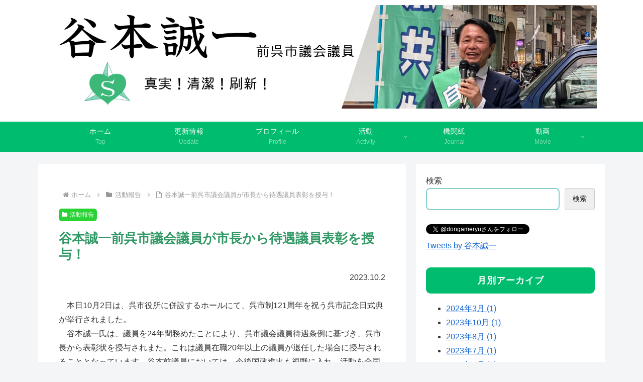

--- FILE ---
content_type: text/css
request_url: https://tanimoto.shizen-kyosei.jp/wp-content/themes/cocoon-child-master/style.css?ver=6.9&fver=20230226110053
body_size: 2879
content:
@charset "UTF-8";

/*!
Theme Name: Cocoon Child
Description: Cocoon専用の子テーマ
Theme URI: https://wp-cocoon.com/
Author: わいひら
Author URI: https://nelog.jp/
Template:   cocoon-master
Version:    1.1.3
*/

/************************************
** 子テーマ用のスタイルを書く
************************************/
/*必要ならばここにコードを書く*/
/*ヘッダータイトルフォント*/
.site-name-text {
	font-family: 'Mochiy Pop P One', sans-serif;
}

/*記事タイトル*/
header.article-header.entry-header h1{
color: #339966;
}

/* 「デザインリセット用のコード」 */
/*H1 */
.entry-content h1{
border:none;
background:none;
padding: 0;
}
/*H2 */
.entry-content h2{
border:none;
background:none;
padding: 0;
}
/*H3 */
.entry-content h3{
border:none;
background:none;
padding: 0;
}
/*H4 */
.entry-content h4{
border:none;
background:none;
padding: 0;
}

/*見出しデザイン*/
.entry-content h1 {
  position: relative;
  background: #b8f090;
  box-shadow: 0px 0px 0px 5px #b8f090;
  padding: 0.2em 0.5em;
  color: #454545;
  border-radius: 0.5em;/*角の丸み*/
}
.entry-content h1:after {
  position: absolute;
  content: '';
  left: -7px;
  top: -7px;
}

.entry-content h2 {
  position: relative;
  padding: 5px 26px 5px 42px;
  background: #d4ffb3;
  color: #2d2d2d;
  margin-left: -33px;
  line-height: 1.3;
  border-bottom: solid 3px a8d4ff;
  z-index:-2;
}

.entry-content h2:before {
  position: absolute;
  content: '';
  left: -2px;
  top: -2px;
  width: 0;
  height: 0;
  border: none;
  border-left: solid 40px white;
  border-bottom: solid 79px transparent;
  z-index: -1;
}

.entry-content h2:after {
  position: absolute;
  content: '';
  right: -3px;
  top: -7px;
  width: 0;
  height: 0;
  border: none;
  border-left: solid 40px transparent;
  border-bottom: solid 79px white;
  z-index: -1;
}

.entry-content h3 {
  position: relative;
  padding: 0.25em 0;
}
.entry-content h3:after {
  content: "";
  display: block;
  height: 4px;
  background: -webkit-linear-gradient(to right, #3eb370, #f6ad49);
  background: linear-gradient(to right, #3eb370, #f6ad49);
}

.entry-content h4 {
  position: relative;
  padding: 0.25em 0;
}
.entry-content h4:after {
  content: "";
  display: block;
  height: 4px;
  background: -webkit-linear-gradient(to right, #86cfcf, transparent);
  background: linear-gradient(to right, #86cfcf, transparent);
}

/*メニュー文字サイズ*/
#navi .navi-in > .menu-header .item-label{
	font-size: 14px;
}

/************************************
** レスポンシブデザイン用のメディアクエリ
************************************/
/*1023px以下*/
@media screen and (max-width: 1023px){
  /*必要ならばここにコードを書く*/
}

/*834px以下*/
@media screen and (max-width: 834px){
  /*必要ならばここにコードを書く*/
}

/*480px以下*/
@media screen and (max-width: 480px){
  /*必要ならばここにコードを書く*/
  .flexbox{
    flex-direction: column;/*flexアイテムを縦並びに変更*/
  }
}

/*PC表示*/
.flexbox {
  display: flex;
  flex-direction: row;/*flexアイテムを横並び*/
  flex-wrap: wrap;
}
/*フロント固定ページのタイトルを非表示*/
.home.page .entry-title{
  display: none;
}

/*固定ページの日付非表示*/
.page .post-date {
display: none;
}

/*固定ページのページ送り非表示*/
.page .pager-post-navi {
	display: none; 
}

/*------*/
/*リスト*/
/*------*/
.list1_ul {
    list-style:  none;  /* デフォルトのアイコンを消す */
    margin:  0;         /* デフォルト指定上書き */
    padding: 0;         /* デフォルト指定上書き */
}
.list1_li:before {
    content:  "";     /* 空の要素作成 */
    width:  0.8em;               /* 幅指定 */
    height:  0.8em;              /* 高さ指定 */
    display:  inline-block;     /* インラインブロックにする */
    background-color: #7ebeab;  /* 背景色指定 */
    border-radius:  50%;        /* 要素を丸くする */
    position:  relative;        /* 位置調整 */
    top: -1px;                  /* 位置調整 */
    margin-right: 0.5em;          /* 余白指定 */
	margin-left: 0.2em;
}
.list1_li {
	padding-left: 1.2em;
    text-indent: -1.2em;
}
.list1_title {
    color: #66bc6e;
	font-weight: bold;
}

.list2_ol {
  counter-reset:number; /*数字をリセット*/
  list-style-type: none!important; /*数字を一旦消す*/
  padding:0.5em;
}
.list2_li {
  position: relative;
  padding-left: 30px;
  line-height: 1.5em;
  padding: 0.5em 0.5em 0.5em 30px;
}

.list2_li:before{
  /* 以下数字をつける */
  position: absolute;
  counter-increment: number;
  content: counter(number);
  /*以下数字のデザイン変える*/
  display:inline-block;
  background: #66bc6e;
  color: white;
  font-family: 'Avenir','Arial Black','Arial',sans-serif;
  font-weight:bold;
  font-size: 15px;
  border-radius: 50%;
  left: 0;
  width: 25px;
  height: 25px;
  line-height: 25px;
  text-align: center;
  /*以下 上下中央寄せのため*/
  /*top: 10px;
  -webkit-transform: translateY(-50%);
  transform: translateY(-50%);*/
}

.list3_li:before {
    background-color: #bf9966;  /* 背景色指定 */
	margin-left: 1.2em;
}

/*--------*/
/*マーカー*/
/*--------*/
.marker_orange {
	background: linear-gradient(transparent 75%, #ffce9e 75%);
	font-weight: bold; 
}
.marker_green {
	background: linear-gradient(transparent 75%, #b2ffb2 75%);
	font-weight: bold; 
}
.marker_pink {
	background: linear-gradient(transparent 75%, #ffc1e0 75%);
	font-weight: bold; 
}
.marker_blue {
	background: linear-gradient(transparent 75%, #9eceff 75%);
	font-weight: bold; 
}
.marker_yellow{
	background:linear-gradient(transparent 60%, #fff799 60%);
	font-weight:bold; 
}

/* リセットHR */
hr.line1 {
  height: 0;
  margin: 0;
  padding: 0;
  border: 0;
}

/*HR*/
hr.line1 {
border: none;
background: linear-gradient(.25turn, #8888ff, 30%, white);
height: 3px;
}

/*-------------------------*/
/*ボックス*/
/*-------------------------*/
/*角に丸みあり*/
.box2 {
    padding: 0.5em 1em;
    margin: 2em 0;
    background: #fff;
    border: solid 3px #98d98e;/*線*/
    border-radius: 10px;/*角の丸み*/
}
.box2 p {
    margin: 0; 
    padding: 0;
}
/* ラベル付き */
.box_label {
    position: relative;
    margin: 2em 0;
    padding: 0.5em 1em;
    border: solid 3px #f9aa77;
}
.box_label .box-title {
    position: absolute;
    display: inline-block;
    top: -27px;
    left: -3px;
    padding: 0 9px;
    height: 25px;
    line-height: 25px;
    font-size: 17px;
    background: #f9aa77;
    color: #ffffff;
    font-weight: bold;
    border-radius: 5px 5px 0 0;
}
.box_label p {
    margin: 0; 
    padding: 0;
}

/*--------------------------*/
/*Contact Form 7カスタマイズ*/
/*--------------------------*/
/*スマホContact Form 7カスタマイズ*/
@media(max-width:500px){
.inquiry th,.inquiry td {
 display:block!important;
 width:100%!important;
 border-top:none!important;
 -webkit-box-sizing:border-box!important;
 -moz-box-sizing:border-box!important;
 box-sizing:border-box!important;
}
.inquiry tr:first-child th{
 border-top:1px solid #d7d7d7!important;
}
/* 必須・任意のサイズ調整 */	
.inquiry .haveto,.inquiry .any {	
font-size:10px;
}}
/*見出し欄*/
.inquiry th{
 text-align:left;
 font-size:14px;
 color:#444;
 padding-right:5px;
 width:30%;
 background:#ccf0e9;
 border:solid 1px #d7d7d7;
}
/*通常欄*/
.inquiry td{
 font-size:13px;
 border:solid 1px #d7d7d7;	
}
/*横の行とテーブル全体*/
.entry-content .inquiry tr,.entry-content table{
 border:solid 1px #d7d7d7;	
}
/*必須の調整*/
.haveto{
 font-size:7px;
 padding:5px;
 background:#ff9393;
 color:#fff;
 border-radius:2px;
 margin-right:5px;
 position:relative;
 bottom:1px;
}
/*任意の調整*/
.any{
 font-size:7px;
 padding:5px;
 background:#93c9ff;
 color:#fff;
 border-radius:2px;
 margin-right:5px;
 position:relative;
 bottom:1px;
}
/*ラジオボタンを縦並び指定*/
.verticallist .wpcf7-list-item{
 display:block;
}
/*送信ボタンのデザイン変更*/
#formbtn{
 display: block;
 padding:1em 0;
 margin-top:30px;
 width:100%;
 background:#ffa8a8;
 color:#fff;
 font-size:18px;
 font-weight:bold;	 
 border-radius:2px;
 border: none;
}
/*送信ボタンマウスホバー時*/
#formbtn:hover{
 background:#fff;
 color:#ffa8a8;
}

